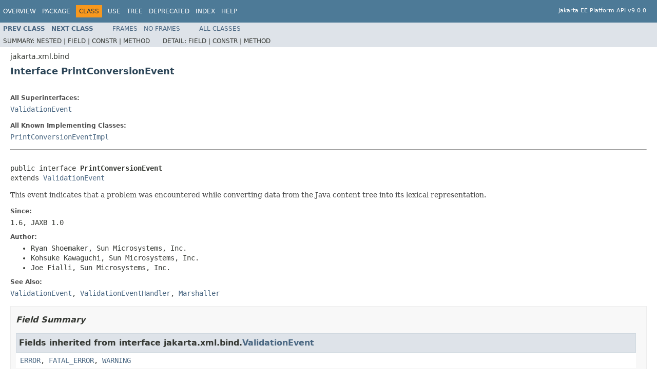

--- FILE ---
content_type: text/html; charset=UTF-8
request_url: https://jakarta.ee/specifications/platform/9/apidocs/jakarta/xml/bind/printconversionevent
body_size: 1588
content:
<!DOCTYPE HTML PUBLIC "-//W3C//DTD HTML 4.01 Transitional//EN" "http://www.w3.org/TR/html4/loose.dtd">
<!-- NewPage -->
<html lang="en">
<head>
<!-- Generated by javadoc (1.8.0_202) on Fri Nov 06 13:38:56 GMT 2020 -->
<meta http-equiv="Content-Type" content="text/html; charset=UTF-8">
<title>PrintConversionEvent (Jakarta EE Platform API)</title>
<meta name="date" content="2020-11-06">
<link rel="stylesheet" type="text/css" href="../../../stylesheet.css" title="Style">
<script type="text/javascript" src="../../../script.js"></script>
</head>
<body>
<script type="text/javascript"><!--
    try {
        if (location.href.indexOf('is-external=true') == -1) {
            parent.document.title="PrintConversionEvent (Jakarta EE Platform API)";
        }
    }
    catch(err) {
    }
//-->
</script>
<noscript>
<div>JavaScript is disabled on your browser.</div>
</noscript>
<!-- ========= START OF TOP NAVBAR ======= -->
<div class="topNav"><a name="navbar.top">
<!--   -->
</a>
<div class="skipNav"><a href="#skip.navbar.top" title="Skip navigation links">Skip navigation links</a></div>
<a name="navbar.top.firstrow">
<!--   -->
</a>
<ul class="navList" title="Navigation">
<li><a href='/specifications/platform/9/apidocs/overview-summary'>Overview</a></li>
<li><a href='/specifications/platform/9/apidocs/jakarta/xml/bind/package-summary'>Package</a></li>
<li class="navBarCell1Rev">Class</li>
<li><a href='/specifications/platform/9/apidocs/jakarta/xml/bind/class-use/printconversionevent'>Use</a></li>
<li><a href='/specifications/platform/9/apidocs/jakarta/xml/bind/package-tree'>Tree</a></li>
<li><a href='/specifications/platform/9/apidocs/deprecated-list'>Deprecated</a></li>
<li><a href='/specifications/platform/9/apidocs/index-all'>Index</a></li>
<li><a href='/specifications/platform/9/apidocs/help-doc'>Help</a></li>
</ul>
<div class="aboutLanguage"><br>Jakarta EE Platform API v9.0.0</div>
</div>
<div class="subNav">
<ul class="navList">
<li><a href='/specifications/platform/9/apidocs/jakarta/xml/bind/parseconversionevent' title='interface in jakarta.xml.bind'><span class="typeNameLink">Prev&nbsp;Class</span></a></li>
<li><a href='/specifications/platform/9/apidocs/jakarta/xml/bind/propertyexception' title='class in jakarta.xml.bind'><span class="typeNameLink">Next&nbsp;Class</span></a></li>
</ul>
<ul class="navList">
<li><a href='/specifications/platform/9/apidocs/?jakarta/xml/bind/PrintConversionEvent.html' target='_top'>Frames</a></li>
<li><a href='/specifications/platform/9/apidocs/jakarta/xml/bind/printconversionevent' target='_top'>No&nbsp;Frames</a></li>
</ul>
<ul class="navList" id="allclasses_navbar_top">
<li><a href='/specifications/platform/9/apidocs/allclasses-noframe'>All&nbsp;Classes</a></li>
</ul>
<div>
<script type="text/javascript"><!--
  allClassesLink = document.getElementById("allclasses_navbar_top");
  if(window==top) {
    allClassesLink.style.display = "block";
  }
  else {
    allClassesLink.style.display = "none";
  }
  //-->
</script>
</div>
<div>
<ul class="subNavList">
<li>Summary:&nbsp;</li>
<li>Nested&nbsp;|&nbsp;</li>
<li>Field&nbsp;|&nbsp;</li>
<li>Constr&nbsp;|&nbsp;</li>
<li>Method</li>
</ul>
<ul class="subNavList">
<li>Detail:&nbsp;</li>
<li>Field&nbsp;|&nbsp;</li>
<li>Constr&nbsp;|&nbsp;</li>
<li>Method</li>
</ul>
</div>
<a name="skip.navbar.top">
<!--   -->
</a></div>
<!-- ========= END OF TOP NAVBAR ========= -->
<!-- ======== START OF CLASS DATA ======== -->
<div class="header">
<div class="subTitle">jakarta.xml.bind</div>
<h2 title="Interface PrintConversionEvent" class="title">Interface PrintConversionEvent</h2>
</div>
<div class="contentContainer">
<div class="description">
<ul class="blockList">
<li class="blockList">
<dl>
<dt>All Superinterfaces:</dt>
<dd><a href='/specifications/platform/9/apidocs/jakarta/xml/bind/validationevent' title='interface in jakarta.xml.bind'>ValidationEvent</a></dd>
</dl>
<dl>
<dt>All Known Implementing Classes:</dt>
<dd><a href='/specifications/platform/9/apidocs/jakarta/xml/bind/helpers/printconversioneventimpl' title='class in jakarta.xml.bind.helpers'>PrintConversionEventImpl</a></dd>
</dl>
<hr>
<br>
<pre>public interface <span class="typeNameLabel">PrintConversionEvent</span>
extends <a href='/specifications/platform/9/apidocs/jakarta/xml/bind/validationevent' title='interface in jakarta.xml.bind'>ValidationEvent</a></pre>
<div class="block">This event indicates that a problem was encountered while converting data
 from the Java content tree into its lexical representation.</div>
<dl>
<dt><span class="simpleTagLabel">Since:</span></dt>
<dd>1.6, JAXB 1.0</dd>
<dt><span class="simpleTagLabel">Author:</span></dt>
<dd><ul><li>Ryan Shoemaker, Sun Microsystems, Inc.</li><li>Kohsuke Kawaguchi, Sun Microsystems, Inc.</li><li>Joe Fialli, Sun Microsystems, Inc.</li></ul></dd>
<dt><span class="seeLabel">See Also:</span></dt>
<dd><a href='/specifications/platform/9/apidocs/jakarta/xml/bind/validationevent' title='interface in jakarta.xml.bind'><code>ValidationEvent</code></a>, 
<a href='/specifications/platform/9/apidocs/jakarta/xml/bind/validationeventhandler' title='interface in jakarta.xml.bind'><code>ValidationEventHandler</code></a>, 
<a href='/specifications/platform/9/apidocs/jakarta/xml/bind/marshaller' title='interface in jakarta.xml.bind'><code>Marshaller</code></a></dd>
</dl>
</li>
</ul>
</div>
<div class="summary">
<ul class="blockList">
<li class="blockList">
<!-- =========== FIELD SUMMARY =========== -->
<ul class="blockList">
<li class="blockList"><a name="field.summary">
<!--   -->
</a>
<h3>Field Summary</h3>
<ul class="blockList">
<li class="blockList"><a name="fields.inherited.from.class.jakarta.xml.bind.ValidationEvent">
<!--   -->
</a>
<h3>Fields inherited from interface&nbsp;jakarta.xml.bind.<a href='/specifications/platform/9/apidocs/jakarta/xml/bind/validationevent' title='interface in jakarta.xml.bind'>ValidationEvent</a></h3>
<code><a href='/specifications/platform/9/apidocs/jakarta/xml/bind/validationevent#ERROR'>ERROR</a>, <a href='/specifications/platform/9/apidocs/jakarta/xml/bind/validationevent#FATAL_ERROR'>FATAL_ERROR</a>, <a href='/specifications/platform/9/apidocs/jakarta/xml/bind/validationevent#WARNING'>WARNING</a></code></li>
</ul>
</li>
</ul>
<!-- ========== METHOD SUMMARY =========== -->
<ul class="blockList">
<li class="blockList"><a name="method.summary">
<!--   -->
</a>
<h3>Method Summary</h3>
<ul class="blockList">
<li class="blockList"><a name="methods.inherited.from.class.jakarta.xml.bind.ValidationEvent">
<!--   -->
</a>
<h3>Methods inherited from interface&nbsp;jakarta.xml.bind.<a href='/specifications/platform/9/apidocs/jakarta/xml/bind/validationevent' title='interface in jakarta.xml.bind'>ValidationEvent</a></h3>
<code><a href='/specifications/platform/9/apidocs/jakarta/xml/bind/validationevent#getLinkedException--'>getLinkedException</a>, <a href='/specifications/platform/9/apidocs/jakarta/xml/bind/validationevent#getLocator--'>getLocator</a>, <a href='/specifications/platform/9/apidocs/jakarta/xml/bind/validationevent#getMessage--'>getMessage</a>, <a href='/specifications/platform/9/apidocs/jakarta/xml/bind/validationevent#getSeverity--'>getSeverity</a></code></li>
</ul>
</li>
</ul>
</li>
</ul>
</div>
</div>
<!-- ========= END OF CLASS DATA ========= -->
<!-- ======= START OF BOTTOM NAVBAR ====== -->
<div class="bottomNav"><a name="navbar.bottom">
<!--   -->
</a>
<div class="skipNav"><a href="#skip.navbar.bottom" title="Skip navigation links">Skip navigation links</a></div>
<a name="navbar.bottom.firstrow">
<!--   -->
</a>
<ul class="navList" title="Navigation">
<li><a href='/specifications/platform/9/apidocs/overview-summary'>Overview</a></li>
<li><a href='/specifications/platform/9/apidocs/jakarta/xml/bind/package-summary'>Package</a></li>
<li class="navBarCell1Rev">Class</li>
<li><a href='/specifications/platform/9/apidocs/jakarta/xml/bind/class-use/printconversionevent'>Use</a></li>
<li><a href='/specifications/platform/9/apidocs/jakarta/xml/bind/package-tree'>Tree</a></li>
<li><a href='/specifications/platform/9/apidocs/deprecated-list'>Deprecated</a></li>
<li><a href='/specifications/platform/9/apidocs/index-all'>Index</a></li>
<li><a href='/specifications/platform/9/apidocs/help-doc'>Help</a></li>
</ul>
<div class="aboutLanguage"><br>Jakarta EE Platform API v9.0.0</div>
</div>
<div class="subNav">
<ul class="navList">
<li><a href='/specifications/platform/9/apidocs/jakarta/xml/bind/parseconversionevent' title='interface in jakarta.xml.bind'><span class="typeNameLink">Prev&nbsp;Class</span></a></li>
<li><a href='/specifications/platform/9/apidocs/jakarta/xml/bind/propertyexception' title='class in jakarta.xml.bind'><span class="typeNameLink">Next&nbsp;Class</span></a></li>
</ul>
<ul class="navList">
<li><a href='/specifications/platform/9/apidocs/?jakarta/xml/bind/PrintConversionEvent.html' target='_top'>Frames</a></li>
<li><a href='/specifications/platform/9/apidocs/jakarta/xml/bind/printconversionevent' target='_top'>No&nbsp;Frames</a></li>
</ul>
<ul class="navList" id="allclasses_navbar_bottom">
<li><a href='/specifications/platform/9/apidocs/allclasses-noframe'>All&nbsp;Classes</a></li>
</ul>
<div>
<script type="text/javascript"><!--
  allClassesLink = document.getElementById("allclasses_navbar_bottom");
  if(window==top) {
    allClassesLink.style.display = "block";
  }
  else {
    allClassesLink.style.display = "none";
  }
  //-->
</script>
</div>
<div>
<ul class="subNavList">
<li>Summary:&nbsp;</li>
<li>Nested&nbsp;|&nbsp;</li>
<li>Field&nbsp;|&nbsp;</li>
<li>Constr&nbsp;|&nbsp;</li>
<li>Method</li>
</ul>
<ul class="subNavList">
<li>Detail:&nbsp;</li>
<li>Field&nbsp;|&nbsp;</li>
<li>Constr&nbsp;|&nbsp;</li>
<li>Method</li>
</ul>
</div>
<a name="skip.navbar.bottom">
<!--   -->
</a></div>
<!-- ======== END OF BOTTOM NAVBAR ======= -->
<p class="legalCopy"><small><p align="left">Copyright &#169; 2018,2020 Eclipse Foundation.<br>Use is subject to <a href='/specifications/platform/9/apidocs/doc-files/speclicense' target='_top'>license terms</a>.</small></p>
</body>
</html>
